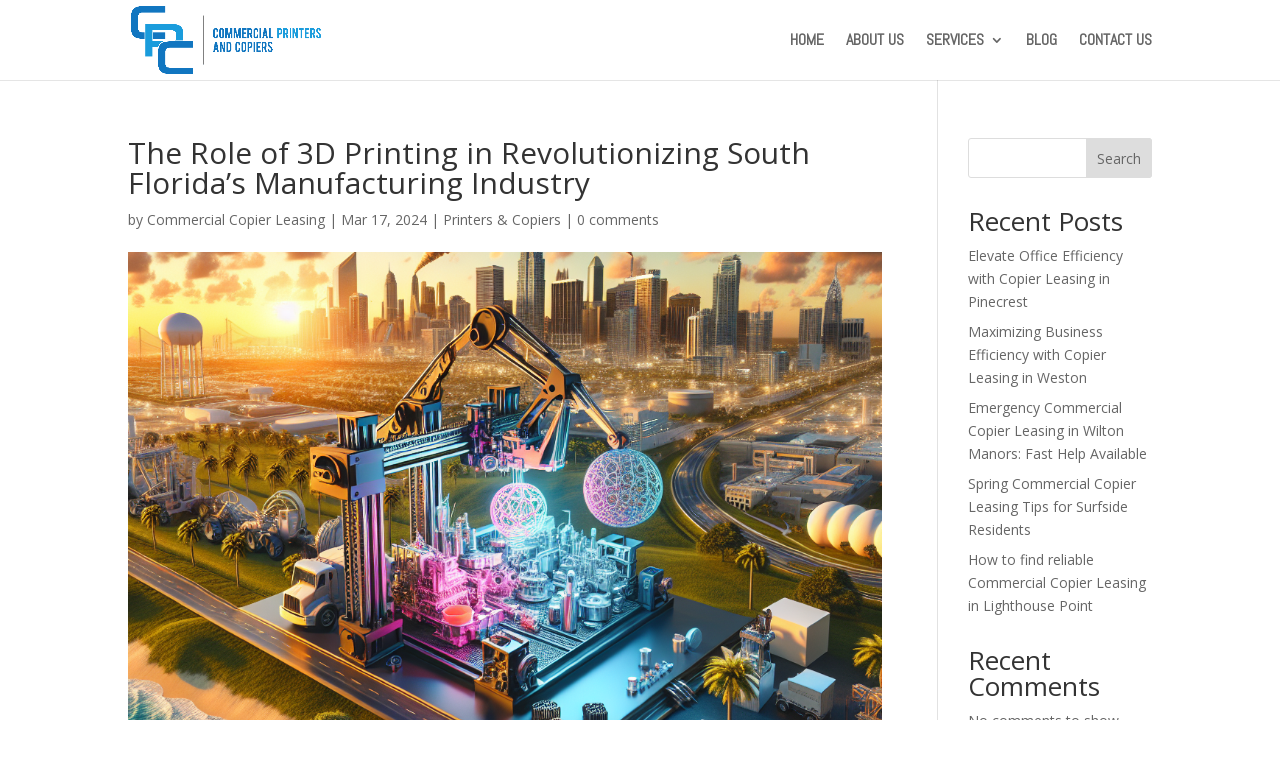

--- FILE ---
content_type: text/css; charset=utf-8
request_url: https://commercialcopierleasingsouthflorida.com/wp-content/cache/autoptimize/autoptimize_single_da4bf8a2e65434164654be93ad63f0e6.php?ver=5.0.4
body_size: 3007
content:
:root{--animate-duration:.5s;--animate-delay:.1s;--animate-repeat:1;--cf-bg-color:#bcd6ec;--cf-primary-color:#1a3d5c;--cf-secondary-color:#e4eef7;--cf-confirmation-text:#e4eef7;--cf-progressbar-color:#448ccb;--cf-border-color:#fff;--cf-button-bg:#448ccb;--cf-button-text:#f1f1f1;--cf-button-hover-bg:#357fc0;--cf-button-hover-text:#f1f1f1;--cf-content-top-default-margin:60px;--cf-content-bottom-default-margin:60px;--cf-fs-heading:36px;--cf-fs-text:18px;--cf-fs-label:36px;--cf-fs-input:26px;--cf-fs-heading-medium:32px;--cf-fs-text-medium:16px;--cf-fs-label-medium:32px;--cf-fs-input-medium:22px;--cf-fs-heading-small:27px;--cf-fs-text-small:16px;--cf-fs-label-small:27px;--cf-fs-input-small:20px;cf-overlay-color:rgba(255,255,255,.5);--cf-small-gap:10px;--cf-medium-gap:20px;--cf-large-gap:40px;--cf-max-form-width:720px;--cf-max-intro-width:800px}html.cf-html{margin-top:0 !important}body.conv-form{background-color:var(--cf-bg-color);background-image:radial-gradient(ellipse at center,#fff 0%,rgba(255,255,255,0) 100%);min-height:calc(100vh - 70px);background-attachment:fixed;position:relative}body.conv-form.bgimage{background-image:var(--cf-cover-image)}body.conv-form.bgimage:before{content:"";position:absolute;z-index:-1;top:0;left:0;width:100%;height:calc(100% + 70px);background-color:var(--cf-bg-color);background-image:radial-gradient(ellipse at center,#fff 0%,rgba(255,255,255,0) 100%);opacity:.75}body.conv-form .conv-intro,body.conv-form .conv-intro-bottom{align-items:center;display:flex;flex-wrap:wrap}body.conv-form .conv-intro{height:100%;min-height:calc(100vh + 10px)}body.conv-form .conv-intro .conv-intro-container{box-sizing:border-box;margin:var(--cf-large-gap) auto;max-width:var(--cf-max-intro-width);padding:var(--cf-large-gap);text-align:center;width:90%}body.conv-form .conv-intro .conv-intro-container .conv-intro-logo{margin:auto;padding-bottom:var(--cf-small-gap)}body.conv-form .conv-intro .conv-intro-container .conv-intro-title{color:var(--cf-primary-color);font-family:inherit;font-size:var(--cf-fs-heading);font-weight:700;line-height:1.3}body.conv-form .conv-intro .conv-intro-container .conv-intro-title{font-family:inherit;font-size:var(--cf-fs-heading);margin:var(--cf-small-gap) 0 var(--cf-medium-gap)}body.conv-form .conv-form-container .conv-intro-title-wrap{overflow:hidden}body.conv-form .conv-form-container h1.conv-intro-title{text-align:center;top:0;padding:var(--cf-small-gap) 0;background:var(--cf-bg-color);z-index:999;position:fixed;width:100%;border-bottom:1px solid #0000002e;background-image:radial-gradient(ellipse at left,rgba(255,255,255,.6) 0%,rgba(255,255,255,.3) 70%,rgba(255,255,255,0) 100%)}body.conv-form .conv-intro .conv-intro-container .conv-intro-description{color:var(--cf-primary-color);font-family:inherit;line-height:1.8}body.conv-form .conv-intro-bottom{flex-direction:row;justify-content:center;margin-top:var(--cf-medium-gap)}body.conv-form .conv-intro .conv-intro-container button.conv-intro-btn{background:var(--cf-bg-dark);color:var(--cf-text-color-light)}body.conv-form .conv-intro .conv-intro-container button.conv-intro-btn{margin-right:15px}body.conv-form .conv-intro .conv-intro-container .conv-intro-enter{color:rgba(26,61,92,.5);font-size:var(--cf-fs-text)}body.conv-form .conv-intro .conv-intro-container .conv-intro-enter span{font-weight:600}body.conv-form .custom-template-wrap{overflow:hidden}body.conv-form .custom-template-wrap-inner{display:flex}body.conv-form .gform_wrapper .gfield.conv_enabled .ginput_container.ginput_container_fileupload .gform_drop_area .gform_button_select_files,body.conv-form .gform_wrapper .gfield_checkbox button,body.conv-form .gform_wrapper .gform_body .gform_fields .gfield.conv_enabled input[type=submit],body.conv-form .gform_wrapper .gform_footer button,body.conv-form .gform_wrapper .gform_footer input,body.conv-form .gform_wrapper .gform_page_footer .button,body.conv-form .gform_wrapper .gform_page_footer button,body.conv-form .gform_wrapper .gform_page_footer input,body.conv-form .gform_wrapper .gform_page_footer input.gform_next_button,body.conv-form .gform_wrapper .gform_page_footer input.gform_previous_button,body.conv-form .conv-intro .conv-intro-container button.conv-intro-btn{background:var(--cf-button-bg);border:2px solid var(--cf-button-bg);color:var(--cf-button-text);cursor:pointer;font-family:inherit;font-size:var(--cf-fs-text);font-weight:600;border-radius:3px;letter-spacing:1px;line-height:normal;padding:var(--cf-small-gap) var(--cf-medium-gap);text-decoration:none}body.conv-form .gform_wrapper .gfield.conv_enabled .ginput_container.ginput_container_fileupload .gform_drop_area .gform_button_select_files:hover,body.conv-form .gform_wrapper .gfield_checkbox button:hover,body.conv-form .gform_wrapper .gform_body .gform_fields .gfield.conv_enabled input[type=submit]:hover,body.conv-form .gform_wrapper .gform_footer button,body.conv-form .gform_wrapper .gform_footer input:hover,body.conv-form .gform_wrapper .gform_page_footer .button:hover,body.conv-form .gform_wrapper .gform_page_footer button:hover,body.conv-form .gform_wrapper .gform_page_footer input:hover,body.conv-form .gform_wrapper .gform_page_footer input.gform_next_button:hover,body.conv-form .gform_wrapper .gform_page_footer input.gform_previous_button:hover,body.conv-form .conv-intro .conv-intro-container button.conv-intro-btn:hover{background:var(--cf-button-hover-bg);border:2px solid var(--cf-button-hover-bg);color:var(--cf-button-hover-text)}body.conv-form .gform_wrapper{margin:0}body.conv-form .gform_wrapper .gform_heading{display:none}body.conv-form .gform_wrapper .gf_progressbar_wrapper{position:sticky;top:0;overflow:hidden;display:none}body.conv-form .gform_wrapper .gf_progressbar_wrapper .gf_progressbar_title{display:none}body.conv-form .gform_wrapper .gf_progressbar{border-radius:0;background:rgba(0,0,0,.24)}body.conv-form .gform_wrapper .gf_progressbar_wrapper .gf_progressbar .gf_progressbar_percentage{height:5px;border-radius:0;background-color:var(--cf-progress-bar);animation-duration:.5s}.gf_progressbar_wrapper .gf_progressbar .gf_progressbar_percentage span{display:none}body.conv-form .gform_wrapper .gf_progressbar_wrapper .gf_progressbar .gf_progressbar_percentage span{display:none}body.conv-form .gform_wrapper .gform-body{max-width:var(--cf-max-form-width);width:80%;margin:auto}body.conv-form .gform_wrapper .gform_page{display:flex;flex-direction:column;justify-content:center;animation-duration:.5s;min-height:calc(100vh - 100px)}body.conv-form .gform_wrapper .gfield_label,body.conv-form .gsection_title{color:var(--cf-primary-color);line-height:1.3;margin:0;font-weight:400;position:relative}body.conv-form .gform-field-label{color:var(--cf-primary-color)}body.conv-form .gsection_title{font-size:var(--cf-fs-heading)}body.conv-form .gform_wrapper .gfield_label{font-size:var(--cf-fs-label)}body.conv-form .gform_wrapper .ginput_container:not(.ginput_container_time),body.conv-form .gform_wrapper .ginput_complex{margin-top:32px}body.conv-form .gchoice,body.conv-form .ginput_container_consent{margin-bottom:15px;overflow:visible;display:block !important}body.conv-form .gchoice input[type=radio],body.conv-form .gchoice input[type=checkbox],body.conv-form .ginput_container_consent input{display:none}body.conv-form .gform_wrapper .gform_body .gchoice label:before{counter-increment:gfaa-counter;content:counter(gfaa-counter,upper-alpha);left:12px;position:absolute;height:33px;width:33px;text-align:center;border:1px solid;border-radius:3px;line-height:30px;background-color:transparent}body.conv-form .gform_wrapper .gform_body .gchoice label:hover:before{content:"Key " counter(gfaa-counter,upper-alpha);width:67px;left:-22px}body.conv-form .gform_wrapper .gform_body .gfield-choice-input:checked+label:before{background:var(--cf-primary-color);color:#fff}body.conv-form .gform_wrapper .ginput_container{counter-reset:gfaa-counter}body.conv-form .gform_wrapper .gform_body .gchoice label,body.conv-form .gform_wrapper .gform_body .ginput_container_consent .gfield_consent_label{border-style:solid;border-width:1px;border-radius:4px;position:relative;cursor:pointer;font-size:var(--cf-fs-text);line-height:33px;padding:9px 9px 9px 60px;display:block;min-height:52px;background-color:rgba(26,61,92,.025);border-color:rgba(26,61,92,.1);color:var(--cf-primary-color)}body.conv-form .gform_wrapper .gform_body .gchoice:hover label{background:rgba(26,61,92,.05)}body.conv-form .gform_wrapper .gform_body .gfield-choice-input:checked+label{border-color:var(--cf-primary-color)}body.conv-form .gform_body .gform_page_fields input[type=button],body.conv-form .gform_body .gform_page_fields input[type=checkbox],body.conv-form .gform_body .gform_page_fields input[type=email],body.conv-form .gform_body .gform_page_fields input[type=file],body.conv-form .gform_body .gform_page_fields input[type=submit],body.conv-form .gform_body .gform_page_fields input[type=tel],body.conv-form .gform_body .gform_page_fields input[type=text],body.conv-form .gform_body .gform_page_fields input[type=password],body.conv-form .gform_body .gform_page_fields input[type=url],body.conv-form .gform_body .gform_page_fields input[type=number],body.conv-form .gform_body .gform_page_fields textarea,body.conv-form .gform_body .gform_page_fields select{color:#1a3d5c;border-bottom:1px solid rgba(26,61,92,.1)}body.conv-form .gform_body .gform_page_fields input[type=button],body.conv-form .gform_body .gform_page_fields input[type=checkbox],body.conv-form .gform_body .gform_page_fields input[type=email],body.conv-form .gform_body .gform_page_fields input[type=file],body.conv-form .gform_body .gform_page_fields input[type=submit],body.conv-form .gform_body .gform_page_fields input[type=tel],body.conv-form .gform_body .gform_page_fields input[type=text],body.conv-form .gform_body .gform_page_fields input[type=password],body.conv-form .gform_body .gform_page_fields input[type=url],body.conv-form .gform_body .gform_page_fields input[type=number],body.conv-form .gform_body .gform_page_fields input[type=range],body.conv-form .gform_body .gform_page_fields textarea,body.conv-form .gform_body .gform_page_fields select{max-width:100%;line-height:normal;background-color:transparent;border:none;height:66px;border-radius:0;border-bottom:1px solid;padding:var(--cf-small-gap) 0;width:100%;outline:none}body.conv-form .gform_body .gform_page_fields input[type=email],body.conv-form .gform_body .gform_page_fields input[type=tel],body.conv-form .gform_body .gform_page_fields input[type=text],body.conv-form .gform_body .gform_page_fields input[type=password],body.conv-form .gform_body .gform_page_fields input[type=url],body.conv-form .gform_body .gform_page_fields input[type=number],body.conv-form .gform_body .gform_page_fields textarea,body.conv-form .gform_body .gform_page_fields select{font-size:var(--cf-fs-input)}body.conv-form .gform_body .gform_page_fields select option{font-size:90%}body.conv-form .custom-template-wrap .conv-form-footer{font-size:13px;height:60px;position:fixed;bottom:0;width:100%;transition:height .25s ease-in-out;overflow:hidden;z-index:99999}body.conv-form .custom-template-wrap .conv-form-footer{background-color:var(--cf-progressbar-color);color:var(--cf-secondary-color)}body.conv-form .custom-template-wrap .conv-form-footer-wrap{display:flex;display:-ms-flexbox;justify-content:space-between;align-items:stretch;flex-wrap:wrap;max-width:750px;margin:auto;padding:15px}body.conv-form .custom-template-wrap .conv-form-footer-progress{flex:0 0 60%}body.conv-form .custom-template-wrap .conv-form-footer-progress-status{line-height:1;margin-bottom:8px}body.conv-form .custom-template-wrap .conv-form-footer-wrap span{color:inherit}body.conv-form .custom-template-wrap .conv-form-footer-progress-bar{width:100%;height:10px;background-color:rgba(0,0,0,.251);border-radius:10px;position:relative;max-width:240px}body.conv-form .custom-template-wrap .conv-form-footer-progress-completed{position:absolute;top:0;left:0;border-radius:10px;width:100%;height:100%;background-color:var(--cf-bg-color)}body.conv-form .custom-template-wrap .conv-form-footer-right-container{display:flex;display:-ms-flexbox;align-items:stretch;flex:0 0 40%;justify-content:flex-end}body.conv-form .custom-template-wrap .conv-form-footer-switch-step{margin-left:var(--cf-medium-gap);width:77px;display:flex;display:-ms-flexbox;justify-content:space-between;cursor:pointer}body.conv-form .custom-template-wrap .conv-form-footer-switch-step-up,.custom-template-wrap .conv-form-footer-switch-step-down{text-align:center;border-radius:50%;vertical-align:middle;line-height:1}body.conv-form .custom-template-wrap .conv-form-footer-switch-step-up{transform:rotate(180deg)}body.conv-form .custom-template-wrap .conv-form-footer-switch-step-up i.fa,.custom-template-wrap .conv-form-footer-switch-step-down i.fa{line-height:1;vertical-align:top}.conv-form-footer-switch-step img,.conv-form-footer-switch-step svg{height:29px;width:29px;padding:5px;position:relative;top:1px}body.conv-form .custom-template-wrap .conv-form-footer-switch-step-up,.custom-template-wrap .conv-form-footer-switch-step-down{border:2px solid var(--cf-bg-color);color:2px solid var(--cf-bg-color)}.conv-form-footer-switch-step svg path{fill:var(--cf-bg-color)}.conv-form-footer-switch-step-down.active,.conv-form-footer-switch-step-up.active{animation:border-pulse .6s infinite}.conv-form-footer-switch-step-up img{transform:scale(1,-1)}.image-left,.image-right{display:none;width:45%;flex:0 0 45%;text-align:center}body.conv-form.leftimage .image-left{display:block}body.conv-form.rightimage .image-right{display:block}body.conv-form.leftimage .custom-template-wrap-inner .formgf,body.conv-form.rightimage .custom-template-wrap-inner .formgf{flex:0 0 55%}body.conv-form .custom-template-wrap-inner .formgf{flex:0 0 100%}body.conv-form .side-image img{height:100%;object-fit:cover;object-position:center}body.conv-form .gform_validation_errors{display:none}#color-panel-toggle{position:fixed;bottom:30px;right:30px;width:40px;height:40px;border-radius:7%;background-color:#fff;color:#fff;text-align:center;line-height:40px;cursor:pointer;z-index:9999;display:flex;align-items:center;justify-content:center}#color-panel-toggle img{height:25px;width:24px}#color-panel-toggle.active{background:#000}#color-panel-toggle.active svg{fill:#fff}#color-panel{position:fixed;display:none;bottom:20px;right:20px;padding:20px;background-color:#fff;border:1px solid #ddd;border-radius:10px;z-index:9999;width:330px}#color-panel.open{display:block}#color-panel h2{margin-top:0;margin-bottom:10px;font-size:20px;font-weight:700}.color-option{display:flex;flex-direction:row;align-items:center;margin-bottom:10px}.color-option label{margin-right:10px;font-weight:700;flex:0 0 calc(100% - 60px)}.color-option input[type=color]{margin-right:10px;width:40px;height:40px;border:none;border-radius:50%;padding:0}#save-colors-btn{background-color:var(--cf-button-bg);color:var(--cf-button-text);border:none;border-radius:5px;padding:10px 20px;font-size:16px;font-weight:700;cursor:pointer;transition:background-color .3s ease-in-out;margin-top:20px}#save-colors-btn:hover{background-color:var(--cf-button-hover-bg);color:var(--cf-button-hover-text)}.color-option input[type=color]::-webkit-color-swatch{border-radius:50%}.color-option input[type="color" i]::-webkit-color-swatch-wrapper{padding:0}body.conv-form .gform_confirmation_message{display:flex;flex-direction:column;justify-content:center;animation-duration:.5s;min-height:calc(100vh - 90px);max-width:720px;width:80%;margin:auto;font-size:var(--cf-fs-label);color:var(--cf-confirmation-text);text-align:center}.gfa-loading{opacity:0 !important}body.conv-form .gform_wrapper .gform_page_footer .button,body.conv-form .gform_wrapper .gform_page_footer button,body.conv-form .gform_wrapper .gform_page_footer input.gform_next_button,body.conv-form .gform_wrapper .gform_page_footer input.gform_previous_button{transition:all .3s ease}body.conv-form .gform_wrapper .gpoll_field_label{font-weight:600;font-size:22px;margin-top:15px}.element-hidden{opacity:0;max-width:15px;overflow:hidden}body.conv-form .custom-template-wrap .conv-form-footer-right-container{position:relative}body.conv-form .custom-template-wrap .conv-form-footer-right-container .loader{border:3px solid var(--cf-bg-color);-webkit-animation:spin 1s linear infinite;animation:spin 1s linear infinite;border-top:3px solid #555;border-radius:50%;width:33px;height:33px;margin-left:10px;position:absolute;left:100%;display:none;opacity:0}body.conv-form .custom-template-wrap .conv-form-footer-right-container .loader.show{display:block;opacity:1}@-webkit-keyframes spin{0%{-webkit-transform:rotate(0deg)}100%{-webkit-transform:rotate(360deg)}}@keyframes spin{0%{transform:rotate(0deg)}100%{transform:rotate(360deg)}}@keyframes border-pulse{0%{box-shadow:0 0 0 0 rgba(0,123,255,.9)}70%{box-shadow:0 0 0 15px rgba(0,123,255,0)}100%{box-shadow:0 0 0 0 rgba(0,123,255,0)}}@media screen and (max-width:1024px){body.conv-form .conv-intro .conv-intro-container .conv-intro-title{font-size:var(--cf-fs-heading-medium)}body.conv-form .gsection_title{font-size:var(--cf-fs-heading-medium)}body.conv-form .conv-intro .conv-intro-container .conv-intro-enter{font-size:var(--cf-fs-text-medium)}body.conv-form .gform_wrapper .gfield.conv_enabled .ginput_container.ginput_container_fileupload .gform_drop_area .gform_button_select_files,body.conv-form .gform_wrapper .gfield_checkbox button,body.conv-form .gform_wrapper .gform_body .gform_fields .gfield.conv_enabled input[type=submit],body.conv-form .gform_wrapper .gform_footer button,body.conv-form .gform_wrapper .gform_footer input,body.conv-form .gform_wrapper .gform_page_footer .button,body.conv-form .gform_wrapper .gform_page_footer button,body.conv-form .gform_wrapper .gform_page_footer input,body.conv-form .gform_wrapper .gform_page_footer input.gform_next_button,body.conv-form .gform_wrapper .gform_page_footer input.gform_previous_button,body.conv-form .conv-intro .conv-intro-container button.conv-intro-btn{font-size:var(--cf-fs-text-medium)}body.conv-form .gform_wrapper .gfield_label{font-size:var(--cf-fs-label-medium)}body.conv-form .gform_confirmation_message{font-size:var(--cf-fs-label-medium)}body.conv-form .gform_body .gform_page_fields input[type=email],body.conv-form .gform_body .gform_page_fields input[type=tel],body.conv-form .gform_body .gform_page_fields input[type=text],body.conv-form .gform_body .gform_page_fields input[type=password],body.conv-form .gform_body .gform_page_fields input[type=url],body.conv-form .gform_body .gform_page_fields input[type=number],body.conv-form .gform_body .gform_page_fields textarea,body.conv-form .gform_body .gform_page_fields select{font-size:var(--cf-fs-input-medium)}}@media screen and (max-width:850px){body.conv-form .custom-template-wrap .conv-form-footer-right-container .loader{position:relative;left:0;display:block}}@media screen and (max-width:767px){body.conv-form .conv-form-container h1.conv-intro-title{font-size:7vw;white-space:nowrap;padding:10px;text-overflow:ellipsis;overflow:hidden}body.conv-form .conv-intro .conv-intro-container .conv-intro-title{font-size:var(--cf-fs-heading-small)}body.conv-form .gsection_title{font-size:var(--cf-fs-heading-small)}body.conv-form .conv-intro .conv-intro-container .conv-intro-enter{font-size:var(--cf-fs-text-small)}body.conv-form .gform_wrapper .gfield.conv_enabled .ginput_container.ginput_container_fileupload .gform_drop_area .gform_button_select_files,body.conv-form .gform_wrapper .gfield_checkbox button,body.conv-form .gform_wrapper .gform_body .gform_fields .gfield.conv_enabled input[type=submit],body.conv-form .gform_wrapper .gform_footer button,body.conv-form .gform_wrapper .gform_footer input,body.conv-form .gform_wrapper .gform_page_footer .button,body.conv-form .gform_wrapper .gform_page_footer button,body.conv-form .gform_wrapper .gform_page_footer input,body.conv-form .gform_wrapper .gform_page_footer input.gform_next_button,body.conv-form .gform_wrapper .gform_page_footer input.gform_previous_button,body.conv-form .conv-intro .conv-intro-container button.conv-intro-btn{font-size:var(--cf-fs-text-small)}body.conv-form .gform_wrapper .gfield_label{font-size:var(--cf-fs-label-small)}body.conv-form .gform_confirmation_message{font-size:var(--cf-fs-label-small)}body.conv-form .gform_body .gform_page_fields input[type=email],body.conv-form .gform_body .gform_page_fields input[type=tel],body.conv-form .gform_body .gform_page_fields input[type=text],body.conv-form .gform_body .gform_page_fields input[type=password],body.conv-form .gform_body .gform_page_fields input[type=url],body.conv-form .gform_body .gform_page_fields input[type=number],body.conv-form .gform_body .gform_page_fields textarea,body.conv-form .gform_body .gform_page_fields select{font-size:var(--cf-fs-input-small)}body.leftimage.conv-form .gform_wrapper .gform_page{min-height:auto}body.rightimage.conv-form .gform_wrapper .gform_page{min-height:auto;margin-top:10vh}}

--- FILE ---
content_type: text/css
request_url: https://commercialcopierleasingsouthflorida.com/wp-content/et-cache/5686/et-core-unified-tb-81-deferred-5686.min.css?ver=1754521732
body_size: 204
content:
.et_pb_section_0_tb_footer.et_pb_section{background-color:#1a79c1!important}.et_pb_text_0_tb_footer{font-weight:700;text-transform:uppercase;font-size:20px}.et_pb_text_0_tb_footer h1{font-family:'Prompt',Helvetica,Arial,Lucida,sans-serif;font-weight:700;font-size:50px}.et_pb_text_0_tb_footer h2{font-family:'Montserrat',Helvetica,Arial,Lucida,sans-serif;font-weight:700;text-transform:uppercase;font-size:40px;letter-spacing:1px;line-height:1.3em;text-align:center}.et_pb_text_1_tb_footer.et_pb_text,.et_pb_text_2_tb_footer.et_pb_text{color:#bbd7ed!important}.et_pb_text_1_tb_footer{line-height:1.8em;font-size:18px;line-height:1.8em;padding-top:0px!important;padding-bottom:12px!important;margin-top:-14px!important;margin-bottom:0px!important}.et_pb_button_0_tb_footer_wrapper .et_pb_button_0_tb_footer,.et_pb_button_0_tb_footer_wrapper .et_pb_button_0_tb_footer:hover{padding-right:2px!important;padding-left:0.7px!important}body #page-container .et_pb_section .et_pb_button_0_tb_footer{color:#FFFFFF!important;border-color:#1a79c1;letter-spacing:1px;font-size:14px;font-weight:700!important}body #page-container .et_pb_section .et_pb_button_0_tb_footer:hover:after,body #page-container .et_pb_section .et_pb_button_1_tb_footer:hover:after{margin-left:.3em;left:auto;margin-left:.3em}body #page-container .et_pb_section .et_pb_button_0_tb_footer:after,body #page-container .et_pb_section .et_pb_button_1_tb_footer:after{line-height:inherit;font-size:inherit!important;opacity:1;margin-left:.3em;left:auto;font-family:ETmodules!important;font-weight:400!important}.et_pb_button_0_tb_footer,.et_pb_button_0_tb_footer:after,.et_pb_button_1_tb_footer,.et_pb_button_1_tb_footer:after{transition:all 300ms ease 0ms}.et_pb_text_2_tb_footer{line-height:1.8em;font-size:18px;line-height:1.8em;padding-top:0px!important;padding-bottom:0px!important;margin-top:-6px!important}.et_pb_button_1_tb_footer_wrapper .et_pb_button_1_tb_footer,.et_pb_button_1_tb_footer_wrapper .et_pb_button_1_tb_footer:hover{padding-bottom:0px!important}.et_pb_button_1_tb_footer_wrapper{margin-top:-12px!important;margin-bottom:-51px!important}body #page-container .et_pb_section .et_pb_button_1_tb_footer{color:#bbd7ed!important;border-width:12px!important;border-color:#1a79c1;border-radius:0px;letter-spacing:1px;font-size:16px;font-weight:700!important;text-transform:uppercase!important;padding-right:2em;padding-left:0.7em;background-color:#1a79c1}.et_pb_section_1_tb_footer.et_pb_section{padding-top:0px;padding-bottom:6px;background-color:#000000!important}.et_pb_text_3_tb_footer.et_pb_text{color:#FFFFFF!important}.et_pb_text_3_tb_footer{font-family:'Abel',Helvetica,Arial,Lucida,sans-serif;font-size:16px}@media only screen and (max-width:980px){body #page-container .et_pb_section .et_pb_button_0_tb_footer:after,body #page-container .et_pb_section .et_pb_button_1_tb_footer:after{line-height:inherit;font-size:inherit!important;margin-left:.3em;left:auto;display:inline-block;opacity:1;content:attr(data-icon);font-family:ETmodules!important;font-weight:400!important}body #page-container .et_pb_section .et_pb_button_0_tb_footer:before,body #page-container .et_pb_section .et_pb_button_1_tb_footer:before{display:none}body #page-container .et_pb_section .et_pb_button_0_tb_footer:hover:after,body #page-container .et_pb_section .et_pb_button_1_tb_footer:hover:after{margin-left:.3em;left:auto;margin-left:.3em}}@media only screen and (max-width:767px){body #page-container .et_pb_section .et_pb_button_0_tb_footer:after,body #page-container .et_pb_section .et_pb_button_1_tb_footer:after{line-height:inherit;font-size:inherit!important;margin-left:.3em;left:auto;display:inline-block;opacity:1;content:attr(data-icon);font-family:ETmodules!important;font-weight:400!important}body #page-container .et_pb_section .et_pb_button_0_tb_footer:before,body #page-container .et_pb_section .et_pb_button_1_tb_footer:before{display:none}body #page-container .et_pb_section .et_pb_button_0_tb_footer:hover:after,body #page-container .et_pb_section .et_pb_button_1_tb_footer:hover:after{margin-left:.3em;left:auto;margin-left:.3em}}